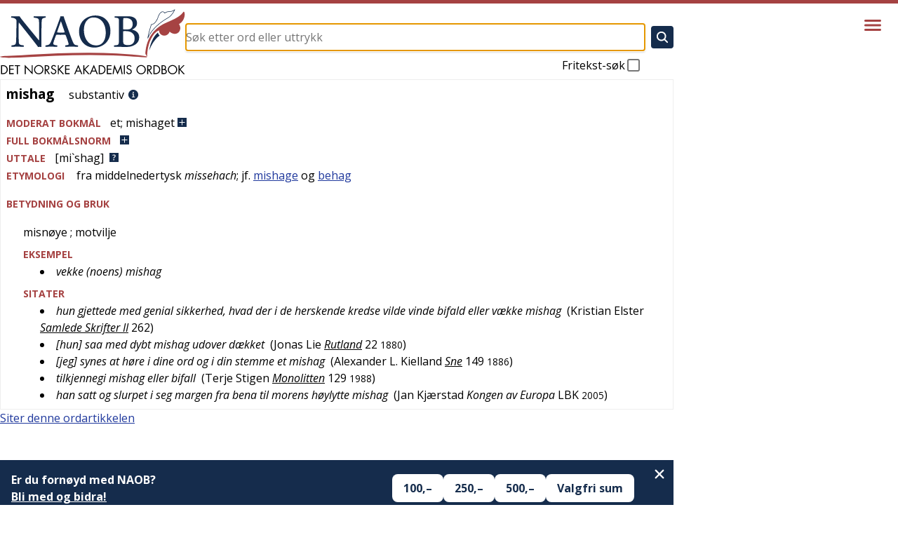

--- FILE ---
content_type: text/css; charset=UTF-8
request_url: https://naob.no/_next/static/css/3fcae155cf7b3cac.css
body_size: 387
content:
.page_title__p6srK{font-weight:400;font-size:2rem;line-height:1.25;letter-spacing:-.0625rem;margin-bottom:1rem}.LiteratureList_item__fqBf2{margin-bottom:1rem}.Patron_patron__A80g8{text-align:center}.Patron_link__T2lEr{display:block}.Patron_patron__A80g8[data-context=footer] .Patron_link__T2lEr{text-decoration:none}.Patron_logo__xeoHL{height:100%;width:100%;object-fit:contain;margin-inline:auto;max-height:9.375rem}.Patron_patron__A80g8[data-context=footer] .Patron_logo__xeoHL{height:2.5rem}.Patron_patron__A80g8[data-context=page] .Patron_textLogo__6Ph2w{font-weight:700;font-size:1.7rem;line-height:1.5992647059;color:var(--color-blue)}.Patron_patron__A80g8[data-context=footer] .Patron_textLogo__6Ph2w{color:var(--color-white);text-decoration:none}.PatronList_list__mjdvX{padding:0;list-style-type:none}.PatronList_list__mjdvX[data-context=page]{display:grid;grid-template-columns:1fr;grid-gap:1rem;gap:1rem}@media(min-width:400px){.PatronList_list__mjdvX[data-context=page]{grid-template-columns:1fr 1fr;gap:1.5rem}}@media(min-width:700px){.PatronList_list__mjdvX[data-context=page]{grid-template-columns:1fr 1fr 1fr;gap:3rem}}.PatronList_list__mjdvX[data-context=footer]{display:flex;flex-wrap:wrap;justify-content:center;gap:1.5rem}.PatronList_patron__OJJQy{min-width:0;display:grid;place-items:center}.PageContent_content__bddf2>*{margin-bottom:1rem}.PageContent_content__bddf2>h2{font-size:1.5rem}.PageContent_content__bddf2>h2,.PageContent_content__bddf2>h3{font-weight:400;line-height:1.3333333333;letter-spacing:-.0625rem}.PageContent_content__bddf2>h3{font-size:1.125rem}.PageContent_content__bddf2>p{font-weight:400;font-size:1rem;line-height:1.5}.PageContent_content__bddf2 img{display:inline}.PageContent_content__bddf2 .image-as-icon-in-text{height:1.1em}.PageContent_content__bddf2 .image-half-para-width-float-right{width:50%;float:right;clear:both}.PageContent_content__bddf2 .image-full-para-width{float:none;clear:both;display:block;width:100%;margin-left:auto;margin-right:auto}.PageContent_lede__8Ew1K{color:#930}

--- FILE ---
content_type: application/javascript; charset=UTF-8
request_url: https://naob.no/_next/static/chunks/app/layout-f8468daafa7eb792.js
body_size: 3192
content:
(self.webpackChunk_N_E=self.webpackChunk_N_E||[]).push([[177],{1123:e=>{e.exports={list:"PatronList_list__mjdvX",patron:"PatronList_patron__OJJQy"}},1479:(e,t,n)=>{"use strict";n.d(t,{SearchForm:()=>h});var r=n(5155);function s(e){let{className:t}=e;return(0,r.jsx)("svg",{xmlns:"http://www.w3.org/2000/svg",viewBox:"0 0 512 512",className:t,children:(0,r.jsx)("path",{fill:"none",stroke:"currentColor",strokeLinecap:"square",strokeMiterlimit:"10",strokeWidth:"52",d:"M416 128L192 384l-96-96"})})}var o=n(1849);function a(e){let{className:t}=e;return(0,r.jsx)("svg",{xmlns:"http://www.w3.org/2000/svg",viewBox:"0 0 512 512",className:t,children:(0,r.jsx)("path",{fill:"currentColor",d:"M456.69 421.39L362.6 327.3a173.81 173.81 0 0034.84-104.58C397.44 126.38 319.06 48 222.72 48S48 126.38 48 222.72s78.38 174.72 174.72 174.72A173.81 173.81 0 00327.3 362.6l94.09 94.09a25 25 0 0035.3-35.3zM97.92 222.72a124.8 124.8 0 11124.8 124.8 124.95 124.95 0 01-124.8-124.8z"})})}var l=n(63),i=n(2115),c=n(8505),u=n.n(c);function _(){return(0,r.jsx)("div",{className:u().loader})}var d=n(1787),m=n.n(d);function h(e){return(0,r.jsx)(i.Suspense,{fallback:(0,r.jsx)(x,{...e}),children:(0,r.jsx)(v,{...e})})}function x(e){return(0,r.jsx)(f,{...e})}function v(e){let t=(0,l.usePathname)(),n=(0,l.useSearchParams)();return(0,r.jsx)(f,{...e,pathname:t,searchParams:n})}function f(e){let{autoFocus:t=!1,pathname:n,searchParams:c}=e,u=(0,i.useRef)(null),d=(0,l.useRouter)(),h=null==c?void 0:c.get("q"),[x,v]=(0,i.useState)(!1),[f,b]=(0,i.useState)(null!=h?h:"");return(0,i.useEffect)(()=>{null!=u.current&&""!==u.current.value&&u.current.select()},[]),(0,i.useEffect)(()=>{let e=u.current;if(null!=e)return e.addEventListener("focus",function(){null==e||e.select()}),()=>{e.removeEventListener}},[]),(0,i.useEffect)(()=>{var e;v(!1),null==(e=u.current)||e.select()},[n,c]),(0,r.jsxs)("form",{className:m().form,method:"GET",action:"/s\xf8k",onSubmit:function(e){e.preventDefault();let t=new FormData(e.currentTarget),n=t.get("q");if("string"!=typeof n)return;let r=encodeURIComponent(n.trim()),s="/s\xf8k?q=".concat(r);t.has("fritekst")&&(s="".concat(s,"&fritekst")),r!==h&&v(!0),d.push(s)},children:[(0,r.jsxs)("div",{className:m().inputContainer,children:[(0,r.jsx)("input",{ref:u,className:m().input,type:"text",name:"q",placeholder:"S\xf8k etter ord eller uttrykk",value:f,onChange:e=>{b(e.target.value)},autoFocus:null!=t?t:h}),""!==f&&(0,r.jsx)("button",{className:m().clearButton,type:"button","aria-label":"T\xf8m s\xf8kefeltet",disabled:x,onClick:()=>{var e;b(""),null==(e=u.current)||e.focus()},children:(0,r.jsx)(o.U,{className:m().clearIcon})}),x&&(0,r.jsx)("div",{className:m().loader,children:(0,r.jsx)(_,{})})]}),(0,r.jsx)("button",{className:m().submitButton,type:"submit","aria-label":"S\xf8k",disabled:x||""===f,children:(0,r.jsx)(a,{className:m().submitIcon})}),(0,r.jsxs)("label",{className:m().freeText,children:["Fritekst-s\xf8k",(0,r.jsxs)("div",{className:m().checkboxContainer,children:[(0,r.jsx)("input",{className:m().checkbox,name:"fritekst",type:"checkbox"}),(0,r.jsx)("div",{className:m().checkmarkContainer,children:(0,r.jsx)(s,{className:m().checkmark})})]})]})]})}},1573:e=>{e.exports={table:"AttachmentList_table__AX0p1",heading:"AttachmentList_heading__s5gaM",cell:"AttachmentList_cell__07t5I",body:"AttachmentList_body__ue3xd",row:"AttachmentList_row__RIOpy"}},1598:(e,t,n)=>{"use strict";n.d(t,{LiteratureList:()=>i});var r=n(5155);async function s(e,t){return(await fetch(e,t)).json()}var o=n(7301),a=n(1781),l=n.n(a);function i(){let{literatureList:e,isLoading:t,isError:n}=function(){let{data:e,error:t,isLoading:n}=(0,o.Ay)("/api/literature-list",s);return{literatureList:e,isLoading:n,isError:t}}();return(0,r.jsxs)("div",{className:l().list,children:[t&&(0,r.jsx)("div",{children:"Henter litteraturliste, et \xf8yeblikk.."}),n&&(0,r.jsx)("div",{children:"Feil ved henting av litteraturliste."}),null!=e&&e.map((e,t)=>null==e.source?null:(0,r.jsx)(c,{source:e.source,url:e.url},t))]})}function c(e){let{source:t,url:n}=e;return(0,r.jsxs)("div",{className:l().item,children:[t,n&&(0,r.jsxs)("span",{children:[" ","- ",(0,r.jsx)("a",{href:n,children:"Digitalversjon"})]})]})}},1781:e=>{e.exports={item:"LiteratureList_item__fqBf2"}},1787:e=>{e.exports={form:"SearchForm_form__cJQu3",inputContainer:"SearchForm_inputContainer__pz2eC",input:"SearchForm_input__AwQbh",clearButton:"SearchForm_clearButton__xdZGJ",clearIcon:"SearchForm_clearIcon__73FZO",loader:"SearchForm_loader__o_kT9",submitButton:"SearchForm_submitButton__bMN_U",submitIcon:"SearchForm_submitIcon__g4666",freeText:"SearchForm_freeText__SNgc2",checkboxContainer:"SearchForm_checkboxContainer__ornFL",checkbox:"SearchForm_checkbox__v_i1U",checkmarkContainer:"SearchForm_checkmarkContainer__e6oNv",checkmark:"SearchForm_checkmark__cWuiz"}},1849:(e,t,n)=>{"use strict";n.d(t,{U:()=>s});var r=n(5155);function s(e){let{className:t}=e;return(0,r.jsx)("svg",{xmlns:"http://www.w3.org/2000/svg",viewBox:"0 0 512 512",className:t,children:(0,r.jsx)("path",{fill:"currentColor",d:"M289.94 256l95-95A24 24 0 00351 127l-95 95-95-95a24 24 0 00-34 34l95 95-95 95a24 24 0 1034 34l95-95 95 95a24 24 0 0034-34z"})})}},2314:(e,t,n)=>{"use strict";n.d(t,{Header:()=>p});var r=n(5155),s=n(1849);function o(e){let{className:t}=e;return(0,r.jsx)("svg",{xmlns:"http://www.w3.org/2000/svg",viewBox:"0 0 512 512",className:t,children:(0,r.jsx)("path",{fill:"none",stroke:"currentColor",strokeLinecap:"round",strokeMiterlimit:"10",strokeWidth:"48",d:"M88 152h336M88 256h336M88 360h336"})})}var a=n(8686),l=n(2821),i=n(2115),c=n(4765),u=n.n(c);function _(e){let{menuItems:t}=e,n=(0,i.useRef)(null);return(0,r.jsxs)(a.bL,{children:[(0,r.jsx)(a.l9,{className:u().menuButton,"aria-label":"Vis meny",children:(0,r.jsx)(o,{className:u().menuIcon})}),(0,r.jsxs)(a.ZL,{children:[(0,r.jsx)(a.hJ,{className:u().overlay}),(0,r.jsxs)(a.UC,{className:u().content,onOpenAutoFocus:function(e){var t;e.preventDefault(),null==(t=n.current)||t.focus()},children:[(0,r.jsx)(a.hE,{className:"u-visually-hidden",children:"Meny"}),(0,r.jsx)("nav",{ref:n,className:u().nav,tabIndex:-1,children:t.map(e=>(0,r.jsx)("a",{className:u().link,href:"/".concat(e.slug),children:e.title},e.slug))}),(0,r.jsx)(a.bm,{className:(0,l.A)(u().closeButton,"u-visually-hidden"),"aria-label":"Lukk meny",children:(0,r.jsx)(s.U,{className:u().closeIcon})})]})]})]})}var d=n(5239),m=n(2619),h=n.n(m),x=n(63),v=n(9732),f=n(1479),b=n(5173),k=n.n(b);function p(e){let{menuItems:t}=e,n=(0,x.usePathname)();return(0,r.jsxs)("header",{className:k().header,children:[(0,r.jsx)("div",{className:"l-main",children:(0,r.jsx)("div",{className:k().content,children:"/"!==n&&(0,r.jsxs)(r.Fragment,{children:[(0,r.jsx)(h(),{href:"/",className:k().logoContainer,children:(0,r.jsx)(d.default,{className:k().logo,src:v.default,title:"Forsiden til Det Norske Akademis ordbok",alt:"Det Norske Akademis Ordbok",width:264,height:94,priority:!0})}),(0,r.jsx)("div",{className:k().form,children:(0,r.jsx)(f.SearchForm,{})})]})})}),t&&(0,r.jsx)("div",{className:k().menu,children:(0,r.jsx)(_,{menuItems:t})})]})}},2681:e=>{e.exports={content:"PageContent_content__bddf2",lede:"PageContent_lede__8Ew1K"}},3017:e=>{e.exports={footer:"Footer_footer__OYoYH",content:"Footer_content__V9MfQ",text:"Footer_text__zmW1j",patronTitle:"Footer_patronTitle__alyqO",sectionList:"Footer_sectionList__9sEz2",section:"Footer_section__qKUVy",sectionTitle:"Footer_sectionTitle__EYflW",sectionContent:"Footer_sectionContent__EI035"}},3744:()=>{},4697:(e,t,n)=>{"use strict";n.d(t,{Q:()=>s});var r=n(926);let s=(0,r.createServerReference)("7f314e4f4e2abf19be56a952ab4fedc50a1bd10a67",r.callServer,void 0,r.findSourceMapURL,"revalidateSyncTags")},4765:e=>{e.exports={menuButton:"Menu_menuButton__AcAnE",menuIcon:"Menu_menuIcon__totRB",overlay:"Menu_overlay__w5a1E",fadeIn:"Menu_fadeIn__zxRTs",fadeOut:"Menu_fadeOut__oZk9t",content:"Menu_content__MN4Bo",slideIn:"Menu_slideIn__Syvhq",slideOut:"Menu_slideOut__Wtxcz",nav:"Menu_nav__Mzr6Y",title:"Menu_title__WQ_mI",description:"Menu_description__nL6Es",link:"Menu_link__OCzXG",closeButton:"Menu_closeButton__9tpAv",closeIcon:"Menu_closeIcon__y1BTX"}},5173:e=>{e.exports={header:"Header_header__MwWvM",content:"Header_content__ENXbo",logoContainer:"Header_logoContainer__dC_In",logo:"Header_logo__V9h3K",form:"Header_form__Fhvkt",menu:"Header_menu__oAriL"}},5187:e=>{e.exports={layout:"layout_layout__Qn9HX",main:"layout_main__30FUz"}},7970:(e,t,n)=>{Promise.resolve().then(n.bind(n,5082)),Promise.resolve().then(n.bind(n,5900)),Promise.resolve().then(n.bind(n,8061)),Promise.resolve().then(n.t.bind(n,1402,23)),Promise.resolve().then(n.t.bind(n,1573,23)),Promise.resolve().then(n.t.bind(n,3017,23)),Promise.resolve().then(n.t.bind(n,3551,23)),Promise.resolve().then(n.bind(n,2314)),Promise.resolve().then(n.bind(n,1598)),Promise.resolve().then(n.t.bind(n,9651,23)),Promise.resolve().then(n.t.bind(n,1123,23)),Promise.resolve().then(n.t.bind(n,2681,23)),Promise.resolve().then(n.t.bind(n,3744,23)),Promise.resolve().then(n.t.bind(n,5187,23))},8505:e=>{e.exports={loader:"Loader_loader__GrUtG",rotation:"Loader_rotation__PINnv"}},9651:e=>{e.exports={patron:"Patron_patron__A80g8",link:"Patron_link__T2lEr",logo:"Patron_logo__xeoHL",textLogo:"Patron_textLogo__6Ph2w"}},9732:(e,t,n)=>{"use strict";n.r(t),n.d(t,{default:()=>r});let r={src:"/_next/static/media/naob-logo.05620f06.svg",height:94,width:264,blurWidth:0,blurHeight:0}}},e=>{e.O(0,[188,411,393,95,619,318,356,107,959,441,255,358],()=>e(e.s=7970)),_N_E=e.O()}]);

--- FILE ---
content_type: application/javascript; charset=UTF-8
request_url: https://naob.no/_next/static/chunks/app/ordbok/%5Bslug%5D/page-76095a48872b08e9.js
body_size: 2039
content:
(self.webpackChunk_N_E=self.webpackChunk_N_E||[]).push([[238],{721:(t,e,o)=>{"use strict";o.d(e,{Citation:()=>u});var s=o(5155),n=o(6164),i=o(2115);function r(t){let{className:e}=t;return(0,s.jsxs)("svg",{xmlns:"http://www.w3.org/2000/svg",viewBox:"0 0 512 512",className:e,children:[(0,s.jsx)("rect",{x:"128",y:"128",width:"336",height:"336",rx:"57",ry:"57",fill:"none",stroke:"currentColor","stroke-linejoin":"round","stroke-width":"32"}),(0,s.jsx)("path",{d:"M383.5 128l.5-24a56.16 56.16 0 00-56-56H112a64.19 64.19 0 00-64 64v216a56.16 56.16 0 0056 56h24",fill:"none",stroke:"currentColor","stroke-linecap":"round","stroke-linejoin":"round","stroke-width":"32"})]})}var c=o(7259),l=o(8200),a=o(233),d=o(5117),p=o.n(d);function u(t){let{slug:e}=t,o=decodeURIComponent(e),[d,u]=(0,i.useState)(),[_,h]=(0,i.useState)(),{copyToClipboard:x}=function(){let[t,e]=(0,i.useState)();async function o(t){try{await navigator.clipboard.writeText(t),e({state:"success"})}catch(t){e({state:"error"})}}return(0,i.useEffect)(()=>{let t=setTimeout(()=>{e(void 0)},3e3);return()=>{clearTimeout(t)}},[t]),{copyToClipboard:o,result:t}}();(0,i.useEffect)(()=>{u("".concat(window.location.protocol,"//").concat(window.location.host,"/ordbok/").concat(o)),h((0,l.A)(new Date,"MMMM yyyy",{locale:a.A}))},[o]);let m="\xab".concat(o,"\xbb. I: Det Norske Akademis ordbok. Det Norske Akademi for Spr\xe5k og Litteratur. ‹").concat(d,"› (hentet ").concat(_,").");return(0,s.jsxs)(c.bL,{className:"AccordionRoot",children:[(0,s.jsx)(c.l9,{className:p().button,children:"Siter denne ordartikkelen"}),(0,s.jsxs)(c.UC,{className:p().content,children:[(0,s.jsx)("div",{className:p().text,children:m}),(0,s.jsx)(n.Kq,{children:(0,s.jsxs)(n.bL,{children:[(0,s.jsx)(n.l9,{asChild:!0,children:(0,s.jsx)("button",{className:p().copyButton,"aria-label":"Kopier",onClick:()=>{x(m)},children:(0,s.jsx)(r,{className:p().copyIcon})})}),(0,s.jsx)(n.ZL,{children:(0,s.jsxs)(n.UC,{className:p().tooltipContent,sideOffset:5,children:["Kopier teksten",(0,s.jsx)(n.i3,{className:p().tooltipArrow})]})})]})})]})]})}},1384:t=>{t.exports={searchLink:"page_searchLink__GXGn4",citation:"page_citation__fL1Gq",vipps:"page_vipps__KD1SL"}},1849:(t,e,o)=>{"use strict";o.d(e,{U:()=>n});var s=o(5155);function n(t){let{className:e}=t;return(0,s.jsx)("svg",{xmlns:"http://www.w3.org/2000/svg",viewBox:"0 0 512 512",className:e,children:(0,s.jsx)("path",{fill:"currentColor",d:"M289.94 256l95-95A24 24 0 00351 127l-95 95-95-95a24 24 0 00-34 34l95 95-95 95a24 24 0 1034 34l95-95 95 95a24 24 0 0034-34z"})})}},1882:(t,e,o)=>{"use strict";o.d(e,{VippsBox:()=>p});var s=o(5155),n=o(1849),i=o(2619),r=o.n(i),c=o(2115),l=o(7521),a=o.n(l);let d="vipps-hidden";function p(){let t=(0,c.useMemo)(()=>Math.floor(Date.now()/1e3/60/60/24),[]),[e,o]=(0,c.useState)(!1),[i,l]=(0,c.useState)(!1);function p(){l(!0)}return(0,c.useEffect)(()=>{var e;let[s,n]=(null!=(e=window.localStorage.getItem(d))?e:"").split(",");if("v2"!==s)return void o(!0);let i=parseInt(n,10);if(isNaN(i))return void o(!0);o(t-i>=60)},[t]),!1===e?null:(0,s.jsxs)("div",{className:a().box,children:[(0,s.jsxs)("div",{className:a().prompt,children:[(0,s.jsxs)("h2",{className:a().title,children:[(0,s.jsx)("p",{children:"Er du forn\xf8yd med NAOB?"})," ",(0,s.jsx)(r(),{href:"/stott-oss",children:"Bli med og bidra!"})]}),(0,s.jsxs)("div",{className:a().buttonList,children:[(0,s.jsx)("button",{className:a().button,onClick:p,children:"100,–"}),(0,s.jsx)("button",{className:a().button,onClick:p,children:"250,–"}),(0,s.jsx)("button",{className:a().button,onClick:p,children:"500,–"}),(0,s.jsx)("button",{className:a().button,onClick:p,children:"Valgfri sum"})]}),(0,s.jsx)("button",{className:a().hideButton,onClick:function(){o(!1),window.localStorage.setItem(d,"".concat("v2",",").concat(t))},children:(0,s.jsx)(n.U,{className:a().hideIcon})})]}),i&&(0,s.jsxs)("div",{className:a().info,children:[(0,s.jsxs)("section",{className:a().section,children:[(0,s.jsx)("h3",{className:a().sectionTitle,children:"Engangsbel\xf8p via Vipps"}),(0,s.jsxs)("ol",{className:a().list,children:[(0,s.jsx)("li",{children:"\xc5pne Vipps"}),(0,s.jsxs)("li",{children:["Send til Vippsnummer ",(0,s.jsx)("strong",{children:"629219"})]}),(0,s.jsx)("li",{children:"Velg bel\xf8p og trykk send"})]})]}),(0,s.jsxs)("section",{className:a().section,children:[(0,s.jsx)("h3",{className:a().sectionTitle,children:"Fast overf\xf8ring"}),(0,s.jsx)("p",{children:"Velg fast overf\xf8ring i nettbanken."}),(0,s.jsxs)("p",{children:["V\xe5rt kontonummer er: ",(0,s.jsx)("strong",{children:"1506\xa030\xa088258"})]})]}),(0,s.jsx)("button",{className:a().closeButton,onClick:function(){l(!1)},children:(0,s.jsx)(n.U,{className:a().closeIcon})})]})]})}},5117:t=>{t.exports={button:"Citation_button__E0Dm0",content:"Citation_content__jpsRC",copyButton:"Citation_copyButton__oKW_h",copyIcon:"Citation_copyIcon__nLA_Z",tooltipContent:"Citation_tooltipContent__iubVF",tooltipArrow:"Citation_tooltipArrow__4JcqL"}},6565:t=>{t.exports={root:"WordDefinition_root__6HPmg",rotation:"WordDefinition_rotation__M8mfy"}},7521:t=>{t.exports={prompt:"VippsBox_prompt__P_1Fc",title:"VippsBox_title__3TZRY",buttonList:"VippsBox_buttonList__09dfP",button:"VippsBox_button__7jgCM",hideButton:"VippsBox_hideButton__ia_56",hideIcon:"VippsBox_hideIcon__KRrJp",info:"VippsBox_info__Wj0iH",section:"VippsBox_section__s9HB2",sectionTitle:"VippsBox_sectionTitle__vPZdz",list:"VippsBox_list___PNvy",closeButton:"VippsBox_closeButton__s0Wkp",closeIcon:"VippsBox_closeIcon__NNYZQ"}},8718:(t,e,o)=>{"use strict";o.d(e,{WordDefinition:()=>c});var s=o(5155),n=o(2115),i=o(6565),r=o.n(i);function c(t){let{html:e}=t;return(0,n.useEffect)(()=>{o.e(716).then(o.bind(o,2716)),o.e(724).then(o.bind(o,724))},[]),(0,s.jsx)("article",{className:r().root,dangerouslySetInnerHTML:{__html:e}})}},9844:(t,e,o)=>{Promise.resolve().then(o.t.bind(o,2619,23)),Promise.resolve().then(o.t.bind(o,1384,23)),Promise.resolve().then(o.bind(o,721)),Promise.resolve().then(o.bind(o,1882)),Promise.resolve().then(o.bind(o,8718))}},t=>{t.O(0,[810,619,107,347,441,255,358],()=>t(t.s=9844)),_N_E=t.O()}]);

--- FILE ---
content_type: image/svg+xml
request_url: https://cdn.sanity.io/images/g9i3uvwd/production/4b3a60fe4df31db4f08bf7e3a5381a590b40739f-1038x411.svg
body_size: 9876
content:
<svg viewBox="0 0 1037.838 410.811" width="1037.838" height="410.811" xmlns="http://www.w3.org/2000/svg"><path fill="#fff" d="M130.595 401.579c-52.862-8.015-97.322-44.024-113.243-91.717-3.31-9.915-5.84-22.552-7.654-38.238-2.183-18.871-2.146-113.046.052-132.146 2.487-21.613 5.579-34.341 11.809-48.612C40.654 47.128 85.044 15.247 134.944 9.434c12.341-1.438 34.113-.58 45.289 1.783 29.617 6.264 53.41 19.015 74.1 39.711 19.4 19.406 30.457 39.57 36.142 65.911 4.383 20.304 4.876 29.305 4.876 88.966 0 59.661-.493 68.662-4.876 88.966-5.697 26.396-16.792 46.616-36.135 65.857-23.094 22.972-50.248 36.497-82.473 41.078-11.048 1.57-30.47 1.51-41.272-.127zm46.961-6.334c34.013-6.712 63.357-24.379 83.587-50.324 18.561-23.804 25.838-46.632 28.653-89.89 1.43-21.986.592-100.411-1.234-115.388-4.762-39.053-14.867-61.518-38.142-84.802-37.217-37.23-91.534-50.284-141.706-34.06C97.774 24.32 79.839 33.28 70.486 39.88 60.203 47.137 44.97 62.458 38.368 72.184 17.89 102.35 12.99 128.153 12.99 205.805c0 68.221 3.477 92.743 16.957 119.586 8.17 16.267 24.608 35.048 40.562 46.34 9.265 6.557 27.101 15.428 38.415 19.106 7.676 2.496 22.125 5.603 29.887 6.427 8.348.886 29.648-.224 38.745-2.019zm-42.637-3.211c-23.096-3.704-41.77-10.773-59.243-22.424-22.064-14.712-39.443-36.868-48.336-61.62-2.855-7.946-6.126-24.174-7.61-37.752-1.597-14.6-1.597-114.266 0-128.865 2.464-22.547 6.35-37.048 14.02-52.325 17.742-35.333 54.113-61.4 95.547-68.476 14.62-2.497 38.908-1.895 52.325 1.296 46.746 11.121 82.35 42.827 95.831 85.343 3.094 9.755 5.76 25.26 7.212 41.946 1.417 16.277 1.417 97.019 0 113.297-2.246 25.806-6.168 42.568-13.557 57.946-14.74 30.676-42.684 54.526-77.089 65.796-14.213 4.656-26.39 6.442-42.97 6.302-7.682-.065-14.94-.274-16.13-.464zm32.023-2.045c30.681-3.755 58.186-17.172 79.588-38.826 17.133-17.335 27.38-36.905 32.363-61.81 3.9-19.493 4.352-28.417 4.321-85.278-.03-55.568-.456-63.69-4.342-82.788-4.745-23.323-15.796-44.108-32.342-60.83-34.485-34.85-83.713-47.802-131.11-34.493-38.114 10.702-69.382 37.855-83.77 72.743-9.024 21.883-11.724 46.315-11.742 106.233-.017 61.198 2.664 85.884 11.728 107.964 12.48 30.401 38.609 55.586 70.911 68.353 9.605 3.796 23.663 7.503 32.804 8.65 8.665 1.088 23.067 1.126 31.59.082zm-26.365-18.07c-.64-1.035.988-2.06 2.14-1.348.967.597.332 2.153-.88 2.153-.419 0-.986-.362-1.26-.805zm35.559-2.438c-.22-.357-.887-3.134-1.484-6.17-.782-3.98-1.514-5.634-2.62-5.924-2.154-.563-1.05-2.825 1.38-2.825 1.767 0 2.143.725 3.469 6.684.818 3.676 1.677 7.179 1.91 7.784.443 1.157-1.969 1.567-2.655.45zm-56.606-.832c-1.365-.26-1.853-.831-1.565-1.828.23-.796.83-3.102 1.335-5.124 2.439-9.783 2.751-10.595 4.077-10.595 1 0 1.22.522.825 1.946-1.561 5.627-1.607 5.418 1.374 6.295 2.508.738 2.89 1.244 3.128 4.144.435 5.282-1.846 6.565-9.174 5.162zm5.735-1.874c1.812-1.148.882-4.818-1.299-5.128-2.26-.322-3.568 2.726-1.986 4.632 1.196 1.441 1.679 1.514 3.285.496zm68.82-4.75c.57-3.04.506-3.139-1.997-3.139-2.751 0-5.277-2.576-5.277-5.381 0-4.303 8.383-6.996 10.348-3.324 1.783 3.332.016 13.755-2.474 14.585-.931.31-1.062-.285-.6-2.742zm.802-6.748c2.012-3.19-2.198-5.791-4.63-2.861-.893 1.075-.806 1.628.48 3.048 1.726 1.908 2.86 1.857 4.15-.187zm-93.482 6.126c-3.196-1.375-3.675-1.931-3.675-4.268 0-5.91 3.959-7.807 9.392-4.503l2.515 1.53-2.278 4.411-2.278 4.412zm3.732-4.423c.63-1.987-1.514-4.685-2.995-3.77-2.06 1.274-2.722 3.783-1.359 5.147 1.611 1.61 3.606.98 4.354-1.377zm107.28-2.921c-.289-.753-.525-4.06-.525-7.352 0-3.29-.292-5.98-.649-5.977-.357.003-1.792.76-3.19 1.68-2.411 1.59-3.945 1.635-3.945.115 0-.38 2.086-2.076 4.636-3.77l4.636-3.077.553 6.545c.304 3.6.553 8.044.553 9.875 0 3.385-1.116 4.444-2.07 1.96zm-128.961-3.827c-.296-.48.361-2.133 1.46-3.676 1.1-1.543 2-3 2.002-3.237 0-.238.916-1.347 2.033-2.465 2.117-2.117 4.507-1.433 3.06.876-.398.636-.603 1.892-.455 2.791.196 1.192-.105 1.491-1.11 1.105-.949-.363-1.988.408-3.319 2.463-2.035 3.142-2.783 3.58-3.671 2.143zm144.868-9.824c0-.713.78-1.544 1.731-1.846 2.958-.94 3.77-3.58 1.729-5.622-1.935-1.935-4.355-1.338-5.921 1.462-.671 1.198-1.124.817-2.7-2.271l-1.893-3.711 2.397-2.503c1.588-1.656 2.687-2.211 3.256-1.642.57.568.218 1.542-1.04 2.88-2.39 2.544-1.81 3.132 2.515 2.552 8.108-1.087 9.764 9 1.872 11.406-1.416.431-1.946.24-1.946-.705zm-159.57-2.594c-2.255-3.441.76-8.333 5.135-8.333 1.643 0 4.814 3.024 4.814 4.591 0 .623-.555 1.888-1.233 2.811-1.201 1.635-1.3 1.615-3.797-.77-1.459-1.394-2.795-2.076-3.1-1.584-.57.925 1.66 3.6 3.002 3.6.442 0 .803.39.803.865 0 1.757-4.29.856-5.624-1.18zm7.354-3.958c0-1.02-1.687-2.112-2.306-1.492-.62.62.472 2.306 1.492 2.306a.816.816 0 00.814-.814zm66.138-.9c-28.297-3.979-50.69-21.496-59.237-46.34-5.111-14.855-7.407-67.828-5.178-119.476 1.376-31.86 4.198-44.775 12.52-57.293 16.661-25.062 50.075-37.196 80.842-29.356 23.22 5.917 43.065 23.674 49.508 44.299 4.073 13.04 5.86 37.743 5.86 81.015 0 44.015-1.845 68.839-6.053 81.441-5.795 17.357-20.736 32.714-39.381 40.475-11.356 4.728-27.258 6.868-38.88 5.234zm28.565-3.885c8.18-2.236 21.924-9.374 28.26-14.676 11.142-9.323 18.634-21.967 21.521-36.324 2.844-14.136 3.675-30.488 3.675-72.266 0-42.058-.828-58.1-3.748-72.648-4.83-24.053-23.14-42.886-48.95-50.347-9.044-2.615-29.584-2.818-38.38-.38-23.358 6.475-42.117 23.591-48.364 44.13-4.279 14.07-4.823 23.02-4.823 79.245 0 56.235.545 65.192 4.826 79.244 6.808 22.347 27.455 39.783 53.61 45.273 5.755 1.208 26.28.415 32.373-1.25zm-48.433-58.726c-8.728-2.825-15.787-8.069-20.071-14.91-2.374-3.791-2.899-3.992-6.523-2.5-1.406.578-1.514-.402-1.514-13.783 0-11.79.21-14.28 1.156-13.714 2.914 1.743 21.33 16.143 21.33 16.678 0 .33-.994 1.054-2.21 1.608-1.405.64-1.98 1.4-1.575 2.085 4.503 7.627 10.868 11.206 20.864 11.73l7.154.376-.224-44.433-.224-44.434-4.109-.263-4.108-.264v-13.743H140.973v-3.4c0-2.77-.468-3.734-2.52-5.196-3.175-2.26-6.129-8.266-6.129-12.461 0-12.468 14.843-19.778 24.775-12.202 7.763 5.92 8.287 16.516 1.159 23.43-2.768 2.686-3.446 3.959-3.446 6.477l-.001 3.135 9.815.375c8.583.329 10.444.684 14.827 2.828 6.126 2.997 10.841 7.579 14.03 13.633 2.168 4.116 2.408 5.43 2.408 13.219 0 7.423-.29 9.2-2.046 12.54-1.126 2.141-2.643 4.571-3.373 5.401-1.222 1.39-.875 1.923 4.395 6.752 4.065 3.725 6.544 6.913 8.562 11.014 2.713 5.51 2.841 6.219 2.841 15.734 0 9.159-.195 10.363-2.417 14.887-3.745 7.627-9.243 13.142-16.846 16.902l-6.587 3.256-27.29.182c-20.4.135-28.166-.102-30.752-.939zm59.031-15.607c16.393-9.052 14.553-32.776-3.029-39.05-1.98-.707-7.205-1.173-13.407-1.196l-10.162-.038v43.417l11.027-.312c10.249-.29 11.348-.488 15.571-2.82zm-7.862-56.134c8.331-4.308 11.18-14.746 6.087-22.303-3.922-5.82-10.553-8.257-20.499-7.535l-3.892.282-.238 14.671c-.13 8.07-.025 15.226.235 15.903.65 1.696 14.553.923 18.307-1.018zm-21.724-60.651c4.12-4.12 1.586-9.986-4.315-9.986-5.516 0-7.774 6.868-3.391 10.316 2.992 2.354 5.113 2.263 7.706-.33zM50.15 292.456c-1.191-.965-1.934-2.522-1.934-4.056 0-2.573 2.77-5.622 5.108-5.622 1.673 0 5.487 3.908 5.487 5.622s-3.814 5.621-5.487 5.621c-.682 0-2.11-.704-3.174-1.565zm5.634-4.056c0-2.16-.347-2.595-2.068-2.595-2.769 0-4.286 2.4-2.715 4.294.645.776 1.984 1.295 2.977 1.153 1.372-.196 1.806-.88 1.806-2.852zm191.81 4.731c-2.156-.858-3.29-4.102-2.409-6.88 1.167-3.677 8.034-4 9.4-.441 1.919 5-2.141 9.252-6.992 7.321zm4.83-3.195c1.102-1.968-.3-4.563-2.466-4.563-2.185 0-3.577 2.512-2.503 4.518 1.048 1.959 3.884 1.984 4.97.045zm-214.37-50.834c0-5.85 4.403-9.19 8.607-6.53.885.56 1.602.3 2.428-.878 1.588-2.267 6.357-2.227 8.437.07.971 1.074 1.728 3.566 1.97 6.487l.394 4.743H38.054zm8.493-1.513c-.203-1.425-.855-1.946-2.439-1.946s-2.236.52-2.438 1.946c-.237 1.663.117 1.946 2.438 1.946 2.32 0 2.675-.283 2.439-1.946zm9.656 0c-.02-2.924-1.243-4.293-3.544-3.968-1.622.23-2.123.895-2.335 3.103-.26 2.696-.146 2.81 2.81 2.81 2.624 0 3.08-.289 3.069-1.945zm194.484-2.417l8.093-7.745h-7.011c-6.436 0-7.012-.142-7.012-1.73 0-1.639.576-1.73 11.009-1.73h11.009l-7.748 7.784-7.748 7.784h7.117c6.54 0 7.118.14 7.118 1.73 0 1.644-.564 1.728-11.46 1.691l-11.46-.038 8.093-7.746zM38.054 208.4c0-5.478.165-6.054 1.73-6.054 1.499 0 1.73.576 1.73 4.324 0 4.228.057 4.324 2.594 4.324 2.499 0 2.595-.144 2.595-3.892 0-2.882.336-3.891 1.297-3.891.961 0 1.297 1.009 1.297 3.891v3.892h6.92v-4.324c0-3.748.23-4.324 1.729-4.324 1.565 0 1.73.576 1.73 6.054v6.054H38.055zm206.703-6.054v-6.054H265.514v6.054c0 4.805-.268 6.054-1.298 6.054-.98 0-1.297-1.057-1.297-4.325v-4.324h-3.027c-3.011 0-3.027.02-3.027 3.892 0 2.883-.336 3.892-1.297 3.892-.961 0-1.298-1.01-1.298-3.892v-3.892H247.351v4.324c0 3.268-.317 4.325-1.297 4.325-1.03 0-1.297-1.25-1.297-6.054zM38.054 183.003c0-7.466 6.114-10.946 10.872-6.188l2.145 2.145 4.302-3.091 4.303-3.09v2.152c0 1.652-1.057 2.83-4.533 5.054l-4.534 2.901 4.534.262c3.826.22 4.533.524 4.533 1.946 0 1.58-.674 1.684-10.811 1.684h-10.81zm9.355-2.063c-.23-2.005-.68-2.378-2.868-2.378-2.188 0-2.638.373-2.869 2.378-.254 2.209-.049 2.379 2.869 2.379 2.917 0 3.122-.17 2.868-2.379zm198.165-1.993c-2.66-2.66-2.045-8.27 1.17-10.66 2.08-1.547 2.534-1.62 3.23-.52 1.178 1.864 1.032 2.4-.813 2.986-3.608 1.145-2.666 6.512 1.143 6.512 1.443 0 2.34-.758 3.116-2.63 2.675-6.458 6.153-8.352 10.171-5.538 1.406.985 1.922 2.219 1.922 4.592 0 4.042-1.967 7.106-3.556 5.54-.862-.85-.847-1.498.072-3.215.933-1.744.943-2.4.05-3.477-1.688-2.033-3.165-1.592-4.364 1.304-.6 1.446-1.842 3.587-2.762 4.756-2.147 2.73-6.825 2.904-9.379.35zm-200.343-21.25c-3.9-1.923-5.776-5.186-5.778-10.057-.002-4.055 2.092-8.296 4.491-9.095 1.913-.638 2.07 2.33.247 4.649-5.19 6.597 2.5 15.183 10.086 11.26 4.217-2.18 5.096-7.763 1.748-11.11l-1.92-1.92-.8 2.785c-1.284 4.478-3.289 3.587-2.974-1.323.242-3.774.46-4.13 2.668-4.384 1.806-.207 3.153.472 5.406 2.724 2.528 2.528 3 3.609 3 6.863 0 4.572-2.328 8.034-6.604 9.821-3.675 1.536-6.136 1.481-9.57-.212zm197.796-6.308c0-1.863-.218-3.956-.484-4.65-.389-1.012.849-1.372 6.27-1.822 3.715-.308 8.603-.782 10.863-1.052 3.667-.44 4.108-.311 4.108 1.198 0 1.393-.798 1.786-4.54 2.236-2.498.3-5.969.549-7.714.553-5.06.012-5.844.599-5.297 3.967.42 2.593.252 2.96-1.363 2.96-1.567 0-1.843-.508-1.843-3.39zm-3.743-26.232c-.749-2.972-1.089-5.642-.755-5.934.333-.29 4.853-1.575 10.043-2.853 6.745-1.66 9.609-2.045 10.04-1.347.95 1.536 2.784 10.432 2.26 10.956-1.215 1.214-3.027-.823-3.565-4.005-.606-3.592-2.016-4.414-4.677-2.729-.961.609-1.026 1.484-.32 4.27.49 1.927.677 3.718.416 3.978-1.39 1.39-2.863.045-3.733-3.409-.906-3.6-1.144-3.844-3.256-3.348-3.477.818-3.899 1.595-2.931 5.406.484 1.91.668 3.685.407 3.946-1.458 1.457-2.719-.125-3.93-4.93zM53.28 121.435c-4.706-1.618-8.726-3.111-8.933-3.318-.719-.719 2.74-10.244 3.879-10.68 1.93-.742 2.26.468 1.142 4.199-1.117 3.728-.73 4.75 1.986 5.232 1.22.217 1.923-.558 2.818-3.106 1.445-4.113 1.458-4.127 3.154-3.476 1.214.466 1.225.9.107 4.068-1.373 3.891-1.072 4.558 2.445 5.426 2.051.507 2.484.257 3.257-1.884 1.844-5.107 2.116-5.48 3.4-4.677 1.062.665 1.012 1.521-.353 6.032-1.103 3.64-2.015 5.237-2.969 5.191-.757-.036-5.227-1.39-9.933-3.007zm175.958-19.786c-.825-.994-.634-1.447.975-2.307 1.101-.589 4.637-2.759 7.857-4.822 5.725-3.669 5.825-3.796 4.537-5.762-.724-1.105-1.056-2.27-.737-2.59 1.432-1.432 2.986-.208 5.969 4.702 2.576 4.241 2.972 5.429 2.008 6.032-.818.511-1.654.153-2.628-1.126l-1.428-1.876-7.327 4.493c-4.03 2.471-7.524 4.493-7.763 4.493-.24 0-.898-.556-1.463-1.237zM69.353 97.913c.189-.982 1.138-1.544 2.703-1.601 3.063-.112 4.276-1.328 3.91-3.92-.364-2.568-3.113-3.076-6.675-1.234-5.886 3.044-11.332.286-9.99-5.059.603-2.404 4.137-5.7 6.113-5.7 2.027 0 1.29 3.133-.982 4.168-2.322 1.058-2.764 2.668-1.17 4.262.744.744 1.81.573 4.29-.692 4.42-2.256 7.817-2.15 10.135.319 2.367 2.519 2.4 5.753.088 8.692-1.403 1.783-2.545 2.279-5.253 2.279-2.829 0-3.407-.276-3.169-1.514zm142.604-16.138c-.902-1.086-.812-1.682.5-3.34 3.362-4.248 11.873-13.601 12.345-13.567.273.02 2.198 1.575 4.28 3.456 3.213 2.907 3.616 3.623 2.673 4.759-.98 1.18-1.43 1.026-3.847-1.316-2.645-2.564-2.785-2.6-4.187-1.05-1.96 2.166-1.843 2.819.902 5.007 2.055 1.639 2.202 2.059 1.164 3.31-1.09 1.313-1.403 1.231-3.731-.979l-2.542-2.412-3.23 3.727c-2.807 3.239-3.374 3.554-4.327 2.405zM85.637 73.01c-3.368-4.54-5.916-8.591-5.662-9.002.253-.41 2.376-2.122 4.718-3.804 3.666-2.634 4.404-2.881 5.316-1.783 1.09 1.315.21 2.43-3.739 4.727-1.858 1.081-1.945 2.844-.21 4.284 1.07.888 1.908.682 4.68-1.153 3.024-2.001 3.434-2.081 3.938-.767.395 1.03-.347 2.195-2.495 3.918l-3.057 2.453 1.849 2.5 1.848 2.5 3.485-2.564c2.586-1.901 3.662-2.284 4.17-1.484.377.593.69 1.287.698 1.542.014.505-8.329 6.888-9.003 6.888-.227 0-3.168-3.715-6.536-8.255zm110.072-1.824c-.704-.283.577-3.525 3.892-9.856 2.717-5.188 5.134-9.436 5.372-9.439.238-.003.975.338 1.638.758.968.613.267 2.521-3.557 9.677-4.76 8.906-5.377 9.651-7.345 8.86zm-85.33-13.77c-1.812-5.505-3.102-10.203-2.866-10.439.235-.236 4.54 1.767 9.564 4.45l9.136 4.88-1.345-4.532c-.74-2.492-1.715-5.503-2.167-6.692-.777-2.042.063-3.546 2.002-3.589.533-.012 7.537 20.86 7.18 21.398-.08.122-4.139-1.948-9.018-4.6-4.88-2.652-9.072-4.622-9.316-4.379-.244.244.378 2.877 1.382 5.85 2.225 6.586 2.265 7.664.284 7.664-1.2 0-2.27-2.216-4.836-10.01zm65.476 6.002c-.727-.296-.426-2.523 1.07-7.931 2.55-9.213 2.603-10.547.423-10.547-2.069 0-2.767-.997-1.797-2.568.615-.995 1.694-.933 6.646.384 7 1.86 6.52 1.58 5.822 3.402-.412 1.074-1.182 1.33-2.876.958-2.184-.48-2.378-.253-3.473 4.064-2.147 8.466-3.571 12.788-4.19 12.72-.338-.039-1.07-.255-1.625-.482zM147.066 58.2c-.998-1.27-1.675-2.729-1.504-3.243.557-1.673 3.032-1.512 3.586.234 1.032 3.252 5.114 3.22 6.151-.048.648-2.042-.685-3.601-4.87-5.697-3.84-1.923-5.088-5.284-3.093-8.33 1.2-1.83 2.134-2.229 5.227-2.229 4.162 0 6.754 1.895 4.996 3.652-.735.735-1.541.685-3.189-.197-1.916-1.025-2.39-.995-3.619.234-1.15 1.15-1.21 1.658-.328 2.72.596.72 1.925 1.562 2.952 1.873 3.059.926 5.76 3.953 5.76 6.455 0 6.362-8.214 9.476-12.069 4.576zM414.265 344.29c-3.854-1.26-7.294-3.355-9.636-5.867-2.609-2.797-5.918-8.063-5.923-9.424-.002-.502 2.774-2.254 6.168-3.892 5.93-2.86 6.21-2.912 7.136-1.322.53.91 2.001 2.856 3.27 4.324 2.024 2.34 2.859 2.67 6.778 2.67 3.826 0 4.771-.35 6.557-2.427 1.148-1.335 2.074-3.281 2.057-4.325-.067-4.17-2.284-6.186-12.547-11.411-13.003-6.62-15.346-9.227-15.782-17.562-.261-4.998.03-6.44 2.137-10.546 5.338-10.41 19.293-14.39 30.47-8.688 2.77 1.413 9.59 7.888 9.59 9.105 0 .226-2.614 2.165-5.81 4.309l-5.809 3.897-2.623-2.522c-3.27-3.145-6.627-4.028-10.001-2.63-2.622 1.086-4.054 4.038-3.13 6.448.27.7 5.273 3.667 11.12 6.593 11.919 5.962 16.488 9.936 18.036 15.684 2.572 9.55-2.568 20.87-11.566 25.478-3.53 1.807-5.963 2.352-11.406 2.557-3.805.144-7.894-.058-9.086-.449zm228.287-.365c-8.146-2.31-15.69-9.116-19.674-17.752-3.034-6.576-3.713-19.239-1.474-27.51 3.935-14.535 15.046-24.071 29.305-25.15 19.133-1.447 31.944 11.149 33.833 33.265l.536 6.27h-49.22l.637 2.825c1.819 8.064 6.196 12.847 13.194 14.415 8.414 1.886 15.229-1.394 21.046-10.129.139-.208 12.402 6.478 13.26 7.23.176.155-1.128 2.253-2.898 4.664-3.523 4.8-8.273 8.39-14.286 10.798-5.016 2.009-18.807 2.619-24.26 1.074zm25.649-45.218c-.29-.752-.525-1.711-.525-2.132 0-1.55-5.682-7.172-8.391-8.304-3.355-1.402-8.748-1.513-12.094-.249-4.158 1.572-9.786 7.98-9.786 11.146 0 .6 5.303.907 15.66.907 13.925 0 15.602-.151 15.136-1.368zm79.901 45.533a22.88 22.88 0 01-10.06-6.253c-2.597-2.76-5.501-7.597-5.501-9.161 0-.407 2.777-2.08 6.171-3.719 5.93-2.86 6.21-2.912 7.135-1.322 2.567 4.41 5.367 6.677 8.748 7.08 4.21.503 7.374-1.013 8.942-4.284 2.503-5.22-.298-8.676-11.097-13.692-13.222-6.144-16.432-9.79-16.437-18.68-.003-6.107 1.217-9.679 4.731-13.847 4.163-4.937 8.502-6.644 16.888-6.644 8.63 0 12.44 1.589 17.659 7.366 3.753 4.155 3.809 4.029-3.928 8.914l-4.863 3.071-1.925-2.049c-2.875-3.06-6.484-4.3-9.773-3.356-2.926.839-4.805 4.11-3.825 6.663.29.755 4.921 3.566 10.293 6.247 5.372 2.681 11.035 5.829 12.586 6.995 7.075 5.322 8.832 16.744 3.926 25.532-2.794 5.005-8.527 9.55-13.943 11.054-3.643 1.012-12.522 1.06-15.727.085zm65.693-.315c-12.37-3.507-21.31-15.684-22.216-30.263-1.048-16.83 6.375-31.138 19.458-37.509 4.423-2.153 5.905-2.416 13.612-2.416 7.673 0 9.198.268 13.529 2.377 11.14 5.427 18 18.246 18.032 33.691l.007 3.243h-48.433v1.993c0 3.079 4.026 10.434 6.856 12.527 3.803 2.811 9.494 3.828 14.92 2.664 3.717-.797 5.332-1.788 8.943-5.486l4.406-4.514 6.005 3.404c3.303 1.872 6.147 3.544 6.32 3.714.718.707-3.725 6.646-7.378 9.86-5.624 4.952-11.955 7.121-21.91 7.51-5.071.197-9.722-.107-12.15-.795zm25.53-45.795c-.316-1.07-1.488-3.366-2.605-5.1-4.069-6.317-15.17-7.852-21.556-2.98-2.542 1.937-6.515 7.768-6.515 9.559 0 .256 7.031.466 15.625.466H839.9zm-377.487 18.378v-26.81h-6.92v-14.704h6.92v-25.08h15.567v25.08h12.109v14.703h-12.109v53.622h-15.567zm38.054-7.351v-34.163h15.567V343.32h-15.567zm37.19 7.35v-26.81h-6.055v-14.703h5.827l.43-16.216c.495-18.658 1.717-23.468 7.36-28.966 4.417-4.305 8.527-5.847 15.544-5.833 10.029.02 9.758-.233 9.758 9.126v8.071l-3.167-1.323c-4.026-1.682-8.031-.965-10.749 1.925-2.018 2.146-2.093 2.707-2.355 17.716l-.27 15.5h16.54v14.703H553.514v53.622h-16.432zm47.567 0v-26.81h-6.054v-14.703h6.054v-25.08h15.567v25.08h12.108v14.703h-12.108v53.622H584.65zm116.756-32v-58.81h15.568V343.32h-15.568zm171.244 24.65v-34.163h15.458l.27 2.565.272 2.565 3.81-2.568c5.167-3.482 9.767-4.584 16.738-4.008 10.758.888 18.495 7.024 20.47 16.235.537 2.502.928 14.689.928 28.93v24.606H915.152l-.287-23.135c-.24-19.245-.529-23.67-1.72-26.312-2.064-4.574-5.009-6.192-11.165-6.134-6.396.06-8.989 1.644-11.466 7.005-1.73 3.742-1.886 5.654-2.146 26.305l-.281 22.27H872.649zM500.69 254.304c-2.143-2.143-2.528-3.21-2.528-7.005 0-3.97.346-4.823 3.049-7.526 2.871-2.871 3.308-3.024 7.516-2.62 5.853.563 9.327 4.063 9.327 9.397 0 6.795-3.703 10.282-10.918 10.282-3.177 0-4.396-.478-6.446-2.528zm134.986-50.128c-9.805-3.195-18.803-13.01-21.107-23.02-.328-1.426-.8-3.275-1.047-4.108-.404-1.361.322-1.513 7.234-1.513h7.682l1.967 4.745c1.082 2.61 3.112 5.71 4.51 6.886 4.815 4.051 12.6 5.02 18.49 2.302 7.35-3.392 9.946-8.62 9.946-20.027v-7.879l-3.652 3.127c-4.852 4.153-11.282 5.98-19.245 5.47-11.841-.76-20.578-6.996-26.21-18.707-2.691-5.597-3.104-7.365-3.464-14.83-.337-6.994-.085-9.54 1.44-14.564 4.032-13.273 14.606-22.135 27.723-23.235 7.534-.631 13.656.843 19.128 4.607l4.28 2.944v-6.082h16.433l-.023 32.648c-.027 40.839-.613 47.772-4.74 56.159-3.33 6.764-6.98 10.276-13.98 13.445-3.338 1.512-6.085 1.936-13.69 2.114-5.232.123-10.486-.094-11.675-.482zm16.913-49.434c6.576-2.435 11.605-10.987 11.619-19.755.011-7.526-1.419-11.709-5.564-16.277-8.975-9.89-24.355-6.87-29.83 5.855-3.879 9.017-2.123 19.536 4.345 26.031 5.41 5.434 12.1 6.861 19.43 4.146zM506.486 168.93c-8.713-2.675-14.531-8.043-19.046-17.57-2.495-5.266-2.683-6.33-2.683-15.176 0-11.09 1.32-15.843 6.602-23.752 6.558-9.82 17.064-14.637 29.632-13.584 10.342.866 19.101 6.791 23.877 16.152 2.224 4.36 4.285 13.568 4.306 19.238l.015 4.108h-24.216c-23.767 0-24.216.032-24.216 1.757 0 4.353 4.733 11.668 9.08 14.036 3.117 1.697 8.562 2.255 12.94 1.327 3.45-.731 5.16-1.798 8.707-5.432l4.415-4.522 6.213 3.416c3.417 1.879 6.212 3.739 6.212 4.133 0 1.777-6.127 8.5-10.414 11.426-8.116 5.539-21.633 7.45-31.424 4.443zm26.257-44.638c-.008-.595-.892-2.63-1.964-4.523-4.575-8.078-17.02-9.976-23.836-3.636-1.784 1.66-5.321 7.49-5.321 8.773 0 .257 7.005.467 15.567.467 11.885 0 15.564-.256 15.554-1.081zm185.917 44.876c-8.057-2.173-15.672-9.023-19.674-17.698-1.825-3.955-2.334-6.562-2.621-13.43-.438-10.441 1.228-17.433 5.858-24.597 3.87-5.988 7.56-9.231 13.885-12.204 4.134-1.942 5.89-2.233 13.405-2.221 9.186.015 12.405 1.046 19.22 6.155 6.459 4.842 10.875 14.75 11.798 26.47l.528 6.703h-49.093l.637 2.824c2.408 10.678 10.53 16.41 20.584 14.529 3.517-.659 10.565-4.576 10.626-5.906.015-.35.759-1.512 1.652-2.582l1.623-1.946 6.348 3.57c3.491 1.965 6.492 3.698 6.667 3.852.607.532-5.786 8.582-8.265 10.41-8.827 6.504-22.378 8.984-33.178 6.07zm24.961-46.606c-3.456-10.361-17.156-13.621-25.212-6-2.486 2.354-4.896 6.242-4.896 7.903 0 .6 5.262.908 15.523.908h15.523zm43.3 46.432c-4.632-1.426-10.243-6.478-12.831-11.551-.971-1.903-1.766-3.6-1.766-3.771 0-.81 13.327-6.049 13.569-5.334 2.042 6.05 7.854 9.226 13.485 7.368 3.728-1.23 6.266-5.68 5.052-8.855-1.171-3.062-3.276-4.592-12.686-9.219-10.378-5.103-14.673-9.284-15.551-15.14-.727-4.847.03-8.521 2.828-13.73 6.72-12.512 28.082-13.726 36.95-2.1 1.205 1.581 2.191 3.227 2.191 3.66 0 .431-2.582 2.423-5.739 4.426l-5.739 3.64-1.626-2.066c-1.954-2.485-6.944-4.287-9.85-3.558-3.058.767-5.111 4.21-3.882 6.508.53.989 5.233 3.94 10.452 6.558 15.053 7.549 18.987 12.066 18.97 21.785-.027 16.256-16.55 26.7-33.827 21.38zm68.2.41c-8.398-1.978-15.78-8.33-20.012-17.22-2.567-5.391-2.677-6.084-2.677-16.865 0-10.83.101-11.456 2.737-17.02 3.661-7.728 8.738-13.05 15.734-16.494 5.232-2.576 6.399-2.81 13.962-2.81 7.573 0 8.725.232 13.998 2.828 6.769 3.332 10.382 7.155 13.93 14.738 2.124 4.538 2.67 7.009 3.018 13.662l.425 8.123h-48.701l.54 2.378c.979 4.3 3.908 9.653 6.454 11.795 4.457 3.75 14.017 4.537 19.471 1.602.981-.528 3.407-2.72 5.39-4.873l3.607-3.912 6.285 3.535c3.457 1.945 6.437 3.67 6.622 3.833.489.431-4.185 6.42-7.237 9.274-7.377 6.9-22.022 10.142-33.545 7.427zm24.447-45.633c0-2.128-3.296-6.879-6.334-9.13-3.72-2.756-13-2.575-17.251.339-2.947 2.019-6.686 7.292-6.686 9.43 0 .67 4.59.963 15.135.963 14.156 0 15.136-.104 15.136-1.602zm-473.946-9.088V60.508l11.027.027c21.402.051 29.638 2.376 36.852 10.4 4.91 5.46 6.607 10.444 6.607 19.395 0 5.84-.381 7.792-2.256 11.554-1.28 2.568-3.532 5.394-5.207 6.532l-2.951 2.005 3.838 1.466c4.83 1.844 11.328 7.507 13.499 11.764 5.45 10.682 3.421 26.704-4.368 34.493-7.734 7.734-14.806 9.606-38.663 10.232l-18.378.483zm38.258 36.162c8.511-2.93 12.372-12.333 8.534-20.783-3.15-6.935-8.348-9.224-21.244-9.357l-8.684-.089-.237 15.105c-.13 8.307-.023 15.663.239 16.345.633 1.65 15.522.8 21.392-1.22zm-6.653-45.873c5.261-2.496 6.881-5.776 6.881-13.93 0-6.893-.08-7.17-2.95-10.131-3.275-3.378-9.196-5.206-15.212-4.696l-3.46.293-.238 14.237c-.131 7.83-.025 14.794.236 15.475.626 1.629 10.429.8 14.743-1.248zm128.395 29.482v-34.162h15.567v5.218l4.38-3.013c5.024-3.456 8.643-4.351 14.948-3.697 4.52.468 9.213 2.125 9.213 3.252 0 .34-1.37 3.624-3.045 7.299-2.552 5.6-3.286 6.562-4.54 5.95-.823-.403-4.098-.733-7.279-.735-5.232-.003-6.036.24-8.453 2.556-4.506 4.32-5.224 8.623-5.224 31.327v20.167h-15.567zm346.81 0v-34.162H928v2.594c0 3.148.223 3.173 3.83.42 6.765-5.159 19.323-6.222 27.035-2.287 4.435 2.262 9.39 7.793 10.724 11.968.694 2.173 1.184 12.261 1.43 29.467l.376 26.162h-16.584l-.02-23.135c-.017-20.828-.181-23.495-1.655-26.741-2.055-4.525-4.35-5.764-10.679-5.764-11.846 0-14.38 7.15-14.434 40.721L928 168.616h-15.568zm76.973-.865v-8.216h38.054v16.432h-38.054z"></path></svg>
